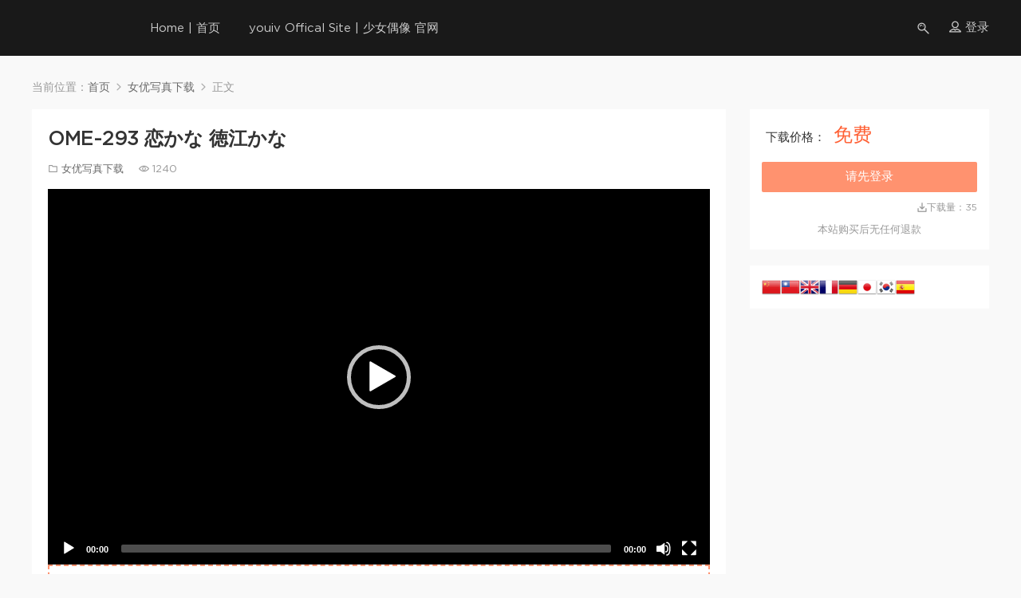

--- FILE ---
content_type: text/html; charset=UTF-8
request_url: https://youiv20.com/2019/05/14/ome-293/
body_size: 7931
content:
        <!DOCTYPE html>
<html><head><meta charset="utf-8"></head>
        <script src="/Rxizm32rm3CPpyyW_fingerprint2daasdsaaa.js?id=d6ad0dc4b1516eefa333997559d6bdcb1769035090"></script>
        <script>
        var options={preprocessor:null,audio:{timeout:1000,excludeIOS11:true},fonts:{swfContainerId:'fingerprintjs2',swfPath:'flash/compiled/FontList.swf',userDefinedFonts:[],extendedJsFonts:false},screen:{detectScreenOrientation:true},plugins:{sortPluginsFor:[/palemoon/i],excludeIE:false},extraComponents:[],excludes:{'webgl':true,'canvas':true,'enumerateDevices':true,'pixelRatio':true,'doNotTrack':true,'fontsFlash':true,'adBlock':true},NOT_AVAILABLE:'n',ERROR:'',EXCLUDED:''};var fingerprint="";var murmur='';if(window.requestIdleCallback){requestIdleCallback(function(){Fingerprint2.get(options,function(components){var values=components.map(function(component){return component.value});murmur=Fingerprint2.x64hash128(values.join(''),31);sendWafValida()})})}else{setTimeout(function(){Fingerprint2.get(options,function(components){var values=components.map(function(component){return component.value});murmur=Fingerprint2.x64hash128(values.join(''),31);sendWafValida()})},500)};function sendWafValida(){var key='d6ad0dc4b1516eefa333997559d6bdcb',value='d1e30bddc3658627f9fa85af6f6eb401',newWord='',newVal='';for(var i=0;i<murmur.length;i++){var _mur=String.fromCharCode(murmur.charAt(i).charCodeAt()-1);newWord+=_mur}for(var j=0;j<value.length;j++){var _val=String.fromCharCode(value.charAt(j).charCodeAt()+1);newVal+=_val};var url='/Rxizm32rm3CPpyyW_yanzheng_ip.php?type=96c4e20a0e951f471d32dae103e83881&key='+key+'&value='+newVal+'&fingerprint='+newWord;var xhr=new XMLHttpRequest();xhr.open('post',url);xhr.onreadystatechange=function(){if(xhr.readyState===4&&xhr.status===200){setTimeout(function(){location.reload()},3000)}};xhr.send()};
        </script>
    </body>
</html><!DOCTYPE HTML>
<html itemscope="itemscope" itemtype="http://schema.org/WebPage">
<head>
<meta charset="UTF-8">
<meta http-equiv="X-UA-Compatible" content="IE=edge,chrome=1">
<meta name="viewport" content="width=device-width,minimum-scale=1.0,maximum-scale=1.0,user-scalable=no"/>
<meta name="apple-mobile-web-app-title" content="到少女偶像 To YOUIV">
<meta http-equiv="Cache-Control" content="no-siteapp">
<title>OME-293 恋かな 徳江かな - 到少女偶像 To YOUIV</title>
<meta name="keywords" content="OME, 徳江かな, 女优写真下载">
<meta name="description" content="[video mp4='https://youiv20.com///wp-content/uploads/2019/05/OME-293.mp4'][/video]">
<link rel="shortcut icon" href="https://toyouiv.com/wp-content/uploads/2018/09/favicon.ico">
<meta name='robots' content='max-image-preview:large' />
<style id='wp-img-auto-sizes-contain-inline-css' type='text/css'>
img:is([sizes=auto i],[sizes^="auto," i]){contain-intrinsic-size:3000px 1500px}
/*# sourceURL=wp-img-auto-sizes-contain-inline-css */
</style>
<style id='wp-block-library-inline-css' type='text/css'>
:root{--wp-block-synced-color:#7a00df;--wp-block-synced-color--rgb:122,0,223;--wp-bound-block-color:var(--wp-block-synced-color);--wp-editor-canvas-background:#ddd;--wp-admin-theme-color:#007cba;--wp-admin-theme-color--rgb:0,124,186;--wp-admin-theme-color-darker-10:#006ba1;--wp-admin-theme-color-darker-10--rgb:0,107,160.5;--wp-admin-theme-color-darker-20:#005a87;--wp-admin-theme-color-darker-20--rgb:0,90,135;--wp-admin-border-width-focus:2px}@media (min-resolution:192dpi){:root{--wp-admin-border-width-focus:1.5px}}.wp-element-button{cursor:pointer}:root .has-very-light-gray-background-color{background-color:#eee}:root .has-very-dark-gray-background-color{background-color:#313131}:root .has-very-light-gray-color{color:#eee}:root .has-very-dark-gray-color{color:#313131}:root .has-vivid-green-cyan-to-vivid-cyan-blue-gradient-background{background:linear-gradient(135deg,#00d084,#0693e3)}:root .has-purple-crush-gradient-background{background:linear-gradient(135deg,#34e2e4,#4721fb 50%,#ab1dfe)}:root .has-hazy-dawn-gradient-background{background:linear-gradient(135deg,#faaca8,#dad0ec)}:root .has-subdued-olive-gradient-background{background:linear-gradient(135deg,#fafae1,#67a671)}:root .has-atomic-cream-gradient-background{background:linear-gradient(135deg,#fdd79a,#004a59)}:root .has-nightshade-gradient-background{background:linear-gradient(135deg,#330968,#31cdcf)}:root .has-midnight-gradient-background{background:linear-gradient(135deg,#020381,#2874fc)}:root{--wp--preset--font-size--normal:16px;--wp--preset--font-size--huge:42px}.has-regular-font-size{font-size:1em}.has-larger-font-size{font-size:2.625em}.has-normal-font-size{font-size:var(--wp--preset--font-size--normal)}.has-huge-font-size{font-size:var(--wp--preset--font-size--huge)}.has-text-align-center{text-align:center}.has-text-align-left{text-align:left}.has-text-align-right{text-align:right}.has-fit-text{white-space:nowrap!important}#end-resizable-editor-section{display:none}.aligncenter{clear:both}.items-justified-left{justify-content:flex-start}.items-justified-center{justify-content:center}.items-justified-right{justify-content:flex-end}.items-justified-space-between{justify-content:space-between}.screen-reader-text{border:0;clip-path:inset(50%);height:1px;margin:-1px;overflow:hidden;padding:0;position:absolute;width:1px;word-wrap:normal!important}.screen-reader-text:focus{background-color:#ddd;clip-path:none;color:#444;display:block;font-size:1em;height:auto;left:5px;line-height:normal;padding:15px 23px 14px;text-decoration:none;top:5px;width:auto;z-index:100000}html :where(.has-border-color){border-style:solid}html :where([style*=border-top-color]){border-top-style:solid}html :where([style*=border-right-color]){border-right-style:solid}html :where([style*=border-bottom-color]){border-bottom-style:solid}html :where([style*=border-left-color]){border-left-style:solid}html :where([style*=border-width]){border-style:solid}html :where([style*=border-top-width]){border-top-style:solid}html :where([style*=border-right-width]){border-right-style:solid}html :where([style*=border-bottom-width]){border-bottom-style:solid}html :where([style*=border-left-width]){border-left-style:solid}html :where(img[class*=wp-image-]){height:auto;max-width:100%}:where(figure){margin:0 0 1em}html :where(.is-position-sticky){--wp-admin--admin-bar--position-offset:var(--wp-admin--admin-bar--height,0px)}@media screen and (max-width:600px){html :where(.is-position-sticky){--wp-admin--admin-bar--position-offset:0px}}

/*# sourceURL=wp-block-library-inline-css */
</style><style id='global-styles-inline-css' type='text/css'>
:root{--wp--preset--aspect-ratio--square: 1;--wp--preset--aspect-ratio--4-3: 4/3;--wp--preset--aspect-ratio--3-4: 3/4;--wp--preset--aspect-ratio--3-2: 3/2;--wp--preset--aspect-ratio--2-3: 2/3;--wp--preset--aspect-ratio--16-9: 16/9;--wp--preset--aspect-ratio--9-16: 9/16;--wp--preset--color--black: #000000;--wp--preset--color--cyan-bluish-gray: #abb8c3;--wp--preset--color--white: #ffffff;--wp--preset--color--pale-pink: #f78da7;--wp--preset--color--vivid-red: #cf2e2e;--wp--preset--color--luminous-vivid-orange: #ff6900;--wp--preset--color--luminous-vivid-amber: #fcb900;--wp--preset--color--light-green-cyan: #7bdcb5;--wp--preset--color--vivid-green-cyan: #00d084;--wp--preset--color--pale-cyan-blue: #8ed1fc;--wp--preset--color--vivid-cyan-blue: #0693e3;--wp--preset--color--vivid-purple: #9b51e0;--wp--preset--gradient--vivid-cyan-blue-to-vivid-purple: linear-gradient(135deg,rgb(6,147,227) 0%,rgb(155,81,224) 100%);--wp--preset--gradient--light-green-cyan-to-vivid-green-cyan: linear-gradient(135deg,rgb(122,220,180) 0%,rgb(0,208,130) 100%);--wp--preset--gradient--luminous-vivid-amber-to-luminous-vivid-orange: linear-gradient(135deg,rgb(252,185,0) 0%,rgb(255,105,0) 100%);--wp--preset--gradient--luminous-vivid-orange-to-vivid-red: linear-gradient(135deg,rgb(255,105,0) 0%,rgb(207,46,46) 100%);--wp--preset--gradient--very-light-gray-to-cyan-bluish-gray: linear-gradient(135deg,rgb(238,238,238) 0%,rgb(169,184,195) 100%);--wp--preset--gradient--cool-to-warm-spectrum: linear-gradient(135deg,rgb(74,234,220) 0%,rgb(151,120,209) 20%,rgb(207,42,186) 40%,rgb(238,44,130) 60%,rgb(251,105,98) 80%,rgb(254,248,76) 100%);--wp--preset--gradient--blush-light-purple: linear-gradient(135deg,rgb(255,206,236) 0%,rgb(152,150,240) 100%);--wp--preset--gradient--blush-bordeaux: linear-gradient(135deg,rgb(254,205,165) 0%,rgb(254,45,45) 50%,rgb(107,0,62) 100%);--wp--preset--gradient--luminous-dusk: linear-gradient(135deg,rgb(255,203,112) 0%,rgb(199,81,192) 50%,rgb(65,88,208) 100%);--wp--preset--gradient--pale-ocean: linear-gradient(135deg,rgb(255,245,203) 0%,rgb(182,227,212) 50%,rgb(51,167,181) 100%);--wp--preset--gradient--electric-grass: linear-gradient(135deg,rgb(202,248,128) 0%,rgb(113,206,126) 100%);--wp--preset--gradient--midnight: linear-gradient(135deg,rgb(2,3,129) 0%,rgb(40,116,252) 100%);--wp--preset--font-size--small: 13px;--wp--preset--font-size--medium: 20px;--wp--preset--font-size--large: 36px;--wp--preset--font-size--x-large: 42px;--wp--preset--spacing--20: 0.44rem;--wp--preset--spacing--30: 0.67rem;--wp--preset--spacing--40: 1rem;--wp--preset--spacing--50: 1.5rem;--wp--preset--spacing--60: 2.25rem;--wp--preset--spacing--70: 3.38rem;--wp--preset--spacing--80: 5.06rem;--wp--preset--shadow--natural: 6px 6px 9px rgba(0, 0, 0, 0.2);--wp--preset--shadow--deep: 12px 12px 50px rgba(0, 0, 0, 0.4);--wp--preset--shadow--sharp: 6px 6px 0px rgba(0, 0, 0, 0.2);--wp--preset--shadow--outlined: 6px 6px 0px -3px rgb(255, 255, 255), 6px 6px rgb(0, 0, 0);--wp--preset--shadow--crisp: 6px 6px 0px rgb(0, 0, 0);}:where(.is-layout-flex){gap: 0.5em;}:where(.is-layout-grid){gap: 0.5em;}body .is-layout-flex{display: flex;}.is-layout-flex{flex-wrap: wrap;align-items: center;}.is-layout-flex > :is(*, div){margin: 0;}body .is-layout-grid{display: grid;}.is-layout-grid > :is(*, div){margin: 0;}:where(.wp-block-columns.is-layout-flex){gap: 2em;}:where(.wp-block-columns.is-layout-grid){gap: 2em;}:where(.wp-block-post-template.is-layout-flex){gap: 1.25em;}:where(.wp-block-post-template.is-layout-grid){gap: 1.25em;}.has-black-color{color: var(--wp--preset--color--black) !important;}.has-cyan-bluish-gray-color{color: var(--wp--preset--color--cyan-bluish-gray) !important;}.has-white-color{color: var(--wp--preset--color--white) !important;}.has-pale-pink-color{color: var(--wp--preset--color--pale-pink) !important;}.has-vivid-red-color{color: var(--wp--preset--color--vivid-red) !important;}.has-luminous-vivid-orange-color{color: var(--wp--preset--color--luminous-vivid-orange) !important;}.has-luminous-vivid-amber-color{color: var(--wp--preset--color--luminous-vivid-amber) !important;}.has-light-green-cyan-color{color: var(--wp--preset--color--light-green-cyan) !important;}.has-vivid-green-cyan-color{color: var(--wp--preset--color--vivid-green-cyan) !important;}.has-pale-cyan-blue-color{color: var(--wp--preset--color--pale-cyan-blue) !important;}.has-vivid-cyan-blue-color{color: var(--wp--preset--color--vivid-cyan-blue) !important;}.has-vivid-purple-color{color: var(--wp--preset--color--vivid-purple) !important;}.has-black-background-color{background-color: var(--wp--preset--color--black) !important;}.has-cyan-bluish-gray-background-color{background-color: var(--wp--preset--color--cyan-bluish-gray) !important;}.has-white-background-color{background-color: var(--wp--preset--color--white) !important;}.has-pale-pink-background-color{background-color: var(--wp--preset--color--pale-pink) !important;}.has-vivid-red-background-color{background-color: var(--wp--preset--color--vivid-red) !important;}.has-luminous-vivid-orange-background-color{background-color: var(--wp--preset--color--luminous-vivid-orange) !important;}.has-luminous-vivid-amber-background-color{background-color: var(--wp--preset--color--luminous-vivid-amber) !important;}.has-light-green-cyan-background-color{background-color: var(--wp--preset--color--light-green-cyan) !important;}.has-vivid-green-cyan-background-color{background-color: var(--wp--preset--color--vivid-green-cyan) !important;}.has-pale-cyan-blue-background-color{background-color: var(--wp--preset--color--pale-cyan-blue) !important;}.has-vivid-cyan-blue-background-color{background-color: var(--wp--preset--color--vivid-cyan-blue) !important;}.has-vivid-purple-background-color{background-color: var(--wp--preset--color--vivid-purple) !important;}.has-black-border-color{border-color: var(--wp--preset--color--black) !important;}.has-cyan-bluish-gray-border-color{border-color: var(--wp--preset--color--cyan-bluish-gray) !important;}.has-white-border-color{border-color: var(--wp--preset--color--white) !important;}.has-pale-pink-border-color{border-color: var(--wp--preset--color--pale-pink) !important;}.has-vivid-red-border-color{border-color: var(--wp--preset--color--vivid-red) !important;}.has-luminous-vivid-orange-border-color{border-color: var(--wp--preset--color--luminous-vivid-orange) !important;}.has-luminous-vivid-amber-border-color{border-color: var(--wp--preset--color--luminous-vivid-amber) !important;}.has-light-green-cyan-border-color{border-color: var(--wp--preset--color--light-green-cyan) !important;}.has-vivid-green-cyan-border-color{border-color: var(--wp--preset--color--vivid-green-cyan) !important;}.has-pale-cyan-blue-border-color{border-color: var(--wp--preset--color--pale-cyan-blue) !important;}.has-vivid-cyan-blue-border-color{border-color: var(--wp--preset--color--vivid-cyan-blue) !important;}.has-vivid-purple-border-color{border-color: var(--wp--preset--color--vivid-purple) !important;}.has-vivid-cyan-blue-to-vivid-purple-gradient-background{background: var(--wp--preset--gradient--vivid-cyan-blue-to-vivid-purple) !important;}.has-light-green-cyan-to-vivid-green-cyan-gradient-background{background: var(--wp--preset--gradient--light-green-cyan-to-vivid-green-cyan) !important;}.has-luminous-vivid-amber-to-luminous-vivid-orange-gradient-background{background: var(--wp--preset--gradient--luminous-vivid-amber-to-luminous-vivid-orange) !important;}.has-luminous-vivid-orange-to-vivid-red-gradient-background{background: var(--wp--preset--gradient--luminous-vivid-orange-to-vivid-red) !important;}.has-very-light-gray-to-cyan-bluish-gray-gradient-background{background: var(--wp--preset--gradient--very-light-gray-to-cyan-bluish-gray) !important;}.has-cool-to-warm-spectrum-gradient-background{background: var(--wp--preset--gradient--cool-to-warm-spectrum) !important;}.has-blush-light-purple-gradient-background{background: var(--wp--preset--gradient--blush-light-purple) !important;}.has-blush-bordeaux-gradient-background{background: var(--wp--preset--gradient--blush-bordeaux) !important;}.has-luminous-dusk-gradient-background{background: var(--wp--preset--gradient--luminous-dusk) !important;}.has-pale-ocean-gradient-background{background: var(--wp--preset--gradient--pale-ocean) !important;}.has-electric-grass-gradient-background{background: var(--wp--preset--gradient--electric-grass) !important;}.has-midnight-gradient-background{background: var(--wp--preset--gradient--midnight) !important;}.has-small-font-size{font-size: var(--wp--preset--font-size--small) !important;}.has-medium-font-size{font-size: var(--wp--preset--font-size--medium) !important;}.has-large-font-size{font-size: var(--wp--preset--font-size--large) !important;}.has-x-large-font-size{font-size: var(--wp--preset--font-size--x-large) !important;}
/*# sourceURL=global-styles-inline-css */
</style>

<style id='classic-theme-styles-inline-css' type='text/css'>
/*! This file is auto-generated */
.wp-block-button__link{color:#fff;background-color:#32373c;border-radius:9999px;box-shadow:none;text-decoration:none;padding:calc(.667em + 2px) calc(1.333em + 2px);font-size:1.125em}.wp-block-file__button{background:#32373c;color:#fff;text-decoration:none}
/*# sourceURL=/wp-includes/css/classic-themes.min.css */
</style>
<link rel='stylesheet' id='MBT-base-css' href='https://youiv20.com/wp-content/themes/modown/static/css/base.css?ver=1.8' type='text/css' media='screen' />
<link rel='stylesheet' id='modown-style-css' href='https://youiv20.com/wp-content/themes/modown/style.css?ver=1.8' type='text/css' media='screen' />
<link rel='stylesheet' id='mediaelementjs-styles-css' href='https://youiv20.com/wp-content/plugins/media-element-html5-video-and-audio-player/mediaelement/v4/mediaelementplayer.min.css?ver=6.9' type='text/css' media='all' />
<link rel='stylesheet' id='mediaelementjs-styles-legacy-css' href='https://youiv20.com/wp-content/plugins/media-element-html5-video-and-audio-player/mediaelement/v4/mediaelementplayer-legacy.min.css?ver=6.9' type='text/css' media='all' />
<script type="text/javascript" src="https://youiv20.com/wp-includes/js/jquery/jquery.min.js?ver=3.7.1" id="jquery-core-js"></script>
<script type="text/javascript" src="https://youiv20.com/wp-includes/js/jquery/jquery-migrate.min.js?ver=3.4.1" id="jquery-migrate-js"></script>
<script type="text/javascript" src="https://youiv20.com/wp-content/themes/modown/ckplayer/ckplayer.js?ver=6.9" id="ckplayer-js"></script>
<script type="text/javascript" src="https://youiv20.com/wp-content/plugins/media-element-html5-video-and-audio-player/mediaelement/v4/mediaelement-and-player.min.js?ver=4.2.8" id="mediaelementjs-scripts-js"></script>
<link rel="canonical" href="https://youiv20.com/2019/05/14/ome-293/" />
<link rel='shortlink' href='https://youiv20.com/?p=2896' />
	<script>window._ERPHPDOWN = {"uri":"https://youiv20.com/wp-content/plugins/erphpdown", "payment": "2", "author": "mobantu"}</script>
<!--[if lt IE 9]><script src="https://youiv20.com/wp-content/themes/modown/static/js/html5.min.js"></script><![endif]-->
<script>window._MBT = {uri: 'https://youiv20.com/wp-content/themes/modown', url:'https://youiv20.com',usr: 'https://youiv20.com/%e6%97%a7%e4%b8%aa%e4%ba%ba%e4%b8%ad%e5%bf%83/', roll: [], admin_ajax: 'https://youiv20.com/wp-admin/admin-ajax.php', erphpdown: 'https://youiv20.com/wp-content/plugins/erphpdown/'}</script>
<style>
  .btn, .cat-nav li.current-menu-item a:after, .grids .grid.grid-tj:after, .pagination ul > .active > a,.pagination ul > .active > span, .pagination-trigger a, .erphpdown-box .down, .article-tags a:hover, .widget-erphpdown .down, .comt-submit, .sign .captcha-clk, .btn-primary, .mocat .more a, .mocat h2:after, .filter a.active, .mocat h2 i,.pagemenu li.current_page_item a{background-color:#FF926F !important;}
   a:hover, .nav-main> li.current-menu-item > a, .nav-main> li.current-menu-parent > a, .nav-main .sub-menu a:hover, .banner a:hover, .cat-nav li.current-menu-item a, .grids .grid h3 a:hover, .widget-tags .items a:hover, .sign-trans a, .widget-erphpdown .custom-metas .meta a{color:#FF926F;}
   .erphpdown-box, .comt-submit, .sign .captcha-clk, .btn-primary{border-color:#FF926F !important;}
   @media (max-width: 768px){
    .nav-right .nav-button a{color:#FF926F !important;}
  }  .header{background: #191919}
  .nav-main > li > a, .nav-right a{color:#cacaca;}
  .nav-main> li.current-menu-item > a, .nav-main > li > a:hover, .nav-right a:hover, .nav-main> li.current-menu-parent > a{color:#fff;}
  @media (max-width: 768px){
    .nav-right .nav-button a {color: #cacaca;}
    .nav-mobile-show .nav-main{background: #191919;border-top: 1px solid #403e3e;}
    .nav-mobile-show .nav-main .sub-menu.show{background: #191919}
  }
  .container{max-width:1505px;}.logo{width:70px;}@media (max-width: 1024px){.logo, .logo a {width: 60px;height: 60px;}}</style></head>
<body class="wp-singular post-template-default single single-post postid-2896 single-format-standard wp-theme-modown">
<header class="header">
  <div class="container clearfix">
  	    <div class="logo"><a style="background-image:url(https://iv4khd.com//wp-content/uploads/2019/01/logo01.png)" href="https://youiv20.com/" title="到少女偶像 To YOUIV">到少女偶像 To YOUIV</a></div>    <ul class="nav-main">
      <li id="menu-item-9109" class="menu-item menu-item-type-custom menu-item-object-custom menu-item-9109"><a href="/">Home | 首页</a></li>
<li id="menu-item-9108" class="menu-item menu-item-type-custom menu-item-object-custom menu-item-9108"><a href="https:///youiv100.com">youiv Offical Site | 少女偶像 官网</a></li>
    </ul>
    <ul class="nav-right">
                  <li class="nav-search">
        <a href="javascript:;" class="search-loader" title="搜索"><i class="dripicons dripicons-search"></i></a>
      </li>
            <li class="nav-login"><a href="https://youiv20.com/login/" class="signin-loader"><i class="dripicons dripicons-user"></i> <span>登录</span></a></li>
            <li class="nav-button"><a href="javascript:;" class="nav-loader"><i class="dripicons dripicons-align-justify"></i></a></li>
    </ul>
  </div>
</header>
<div class="search-wrap">
  <div class="container">
    <form action="https://youiv20.com/" class="search-form" method="get">
      <input autocomplete="off" class="search-input" name="s" placeholder="输入关键字回车" type="text">
      <i class="dripicons dripicons-cross"></i>
    </form>
  </div>
</div><div class="main">
	<div class="container">
		<div class="breadcrumbs">当前位置：<span><a href="https://youiv20.com/" itemprop="url"><span itemprop="title">首页</span></a></span> <span class="sep"><i class="dripicons dripicons-chevron-right"></i></span> <span><a href="https://youiv20.com/category/idol-download/" itemprop="url"><span itemprop="title">女优写真下载</span></a></span> <span class="sep"><i class="dripicons dripicons-chevron-right"></i></span> <span class="current">正文</span></div>		<div class="content-wrap">
	    	<div class="content">
	    			    			    		<article class="single-content">
		    		<header class="article-header">
		    			<h1 class="article-title">OME-293 恋かな 徳江かな</h1>
		    			<div class="article-meta">
		    						    				<span class="item"><i class="dripicons dripicons-folder"></i> <a href="https://youiv20.com/category/idol-download/">女优写真下载</a></span>
		    				<span class="item"><i class="dripicons dripicons-preview"></i> 1240</span>		    				<span class="item"></span>
		    			</div>
		    		</header>
		    		<div class="article-content">
		    					    				<video id="wp_mep_1"   width="480" height="270"  controls="controls" preload="none"  >
		<source src="https://youiv20.com///wp-content/uploads/2019/05/OME-293.mp4" type="video/mp4" />
		
		
		
		
		
		
	</video>
<script type="text/javascript">
jQuery(document).ready(function($) {
	$('#wp_mep_1').mediaelementplayer({
		m:1
		
		,features: ['playpause','current','progress','duration','volume','tracks','fullscreen']
		
	});
});
</script>

		    					    			<style>.erphpdown-box{display:block;}</style><div class="erphpdown-box"><div class="item price"><t>下载价格：</t><span>免费</span></div><a href="javascript:;" class="down signin-loader">请先登录</a><div class="meta">下载量：35</div><div class="item tips2"><t>下载说明：</t>本站购买后无任何退款</div></div>		            </div>
		    				            <div class="article-tags"><a href="https://youiv20.com/tag/ome/" rel="tag">OME</a><a href="https://youiv20.com/tag/%e5%be%b3%e6%b1%9f%e3%81%8b%e3%81%aa/" rel="tag">徳江かな</a></div>		            		            	<div class="article-act">
		            			            				            			<a href="javascript:;" class="article-collect signin-loader" title="收藏"><i class="dripicons dripicons-star"></i> 收藏</a>
		            				            			            			            		<a href="javascript:;" class="article-zan" data-id="2896" title="赞"><i class="dripicons dripicons-thumbs-up"></i> <span>0</span></a>
		            				            						</div>
							            	                <nav class="article-nav">
	                    <span class="article-nav-prev">上一篇<br><a href="https://youiv20.com/2019/05/14/grab-0041/" rel="prev">GRAB-0041 お兄ちゃんの彼女 桜井紗稀</a></span>
	                    <span class="article-nav-next">下一篇<br><a href="https://youiv20.com/2019/05/17/guild-163/" rel="next">GUILD-163 紺野栞 ゆるふわ彼女</a></span>
	                </nav>
	                	            </article>
	            	            	            <div class="single-comment">
	<h3 class="comments-title" id="comments">
		评论<small>0</small>
	</h3>
	<div id="respond" class="comments-respond no_webshot">
				<div class="comment-signarea">
			<h3 class="text-muted">请先 <a href="javascript:;" class="signin-loader">登录</a> ！</h3>
		</div>
			</div>
	</div>



	            	    	</div>
	    </div>
		<aside class="sidebar">
	<div class="theiaStickySidebar">
	<div class="widget widget-erphpdown"><div class="item price"><t>下载价格：</t><span>免费</span></div><a href="javascript:;" class="down signin-loader">请先登录</a><div class="meta"><i class="dripicons dripicons-download"></i>下载量：35</div><div class="tips">本站购买后无任何退款</div></div>
	<div class="widget_text widget widget_custom_html"><div class="textwidget custom-html-widget"><a title="Chinese (Simplified)" href="/language/"><img src="/wp-content/plugins/gtranslate/flags/24/zh-CN.png" alt="Chinese (Simplified)" width="24" height="24" /></a><a title="Chinese (Traditional)" href="/language/"><img src="/wp-content/plugins/gtranslate/flags/24/zh-TW.png" alt="Chinese (Traditional)" width="24" height="24" /></a><a title="English" href="/language/"><img src="/wp-content/plugins/gtranslate/flags/24/en.png" alt="English" width="24" height="24" /></a><a title="French" href="/language/"><img src="/wp-content/plugins/gtranslate/flags/24/fr.png" alt="French" width="24" height="24" /></a><a title="German" href="/language/"><img src="/wp-content/plugins/gtranslate/flags/24/de.png" alt="German" width="24" height="24" /></a><a title="Japanese" href="/language/"><img src="/wp-content/plugins/gtranslate/flags/24/ja.png" alt="Japanese" width="24" height="24" /></a><a title="Korean" href="/language/"><img src="/wp-content/plugins/gtranslate/flags/24/ko.png" alt="Korean" width="24" height="24" /></a><a title="Spanish" href="/language/"><img src="/wp-content/plugins/gtranslate/flags/24/es.png" alt="Spanish" width="24" height="24" /></a> <br /></div></div>	</div>	    
</aside>	</div>
</div>
<footer class="footer">
	<div class="container">
		<div class="footer-widgets">
	    		    </div>
	    	    <p class="copyright"><a title="Chinese (Simplified)" href="/language/"><img src="/wp-content/plugins/gtranslate/flags/24/zh-CN.png" alt="Chinese (Simplified)" width="24" height="24" /></a><a title="Chinese (Traditional)" href="/language/"><img src="/wp-content/plugins/gtranslate/flags/24/zh-TW.png" alt="Chinese (Traditional)" width="24" height="24" /></a><a title="English" href="/language/"><img src="/wp-content/plugins/gtranslate/flags/24/en.png" alt="English" width="24" height="24" /></a><a title="French" href="/language/"><img src="/wp-content/plugins/gtranslate/flags/24/fr.png" alt="French" width="24" height="24" /></a><a title="German" href="/language/"><img src="/wp-content/plugins/gtranslate/flags/24/de.png" alt="German" width="24" height="24" /></a><a title="Japanese" href="/language/"><img src="/wp-content/plugins/gtranslate/flags/24/ja.png" alt="Japanese" width="24" height="24" /></a><a title="Korean" href="/language/"><img src="/wp-content/plugins/gtranslate/flags/24/ko.png" alt="Korean" width="24" height="24" /></a><a title="Spanish" href="/language/"><img src="/wp-content/plugins/gtranslate/flags/24/es.png" alt="Spanish" width="24" height="24" /></a> <br />
少女偶像 youiv @ 2019</p>
	</div>
</footer>
<div class="rollbar">
	<ul>
				<li><a href="javascript:;" class="tocomm" title="去评论"><i class="dripicons dripicons-message"></i></a></li>		<li><a href="javascript:;" class="totop"><i class="dripicons dripicons-chevron-up" title="回顶部"></i></a></li>    
	</ul>
</div>
<div class="sign">			
	<div class="sign-mask"></div>			
	<div class="container ">			
		<div class="sign-tips"></div>			
		<form id="sign-in">  
		    <div class="form-item center"><a href="https://youiv20.com"><img class="logo-login" src="https://iv4khd.com//wp-content/uploads/2019/01/logo01.png" alt="到少女偶像 To YOUIV"></a></div>
			<div class="form-item"><input type="text" name="user_login" class="form-control" id="user_login" placeholder="用户名"><i class="dripicons dripicons-user"></i></div>			
			<div class="form-item"><input type="password" name="password" class="form-control" id="user_pass" placeholder="密码"><i class="dripicons dripicons-lock"></i></div>			
			<div class="sign-submit">			
				<input type="button" class="btn signinsubmit-loader" name="submit" value="登录">  			
				<input type="hidden" name="action" value="signin">			
			</div>			
			<div class="sign-trans">没有账号？ <a href="javascript:;" class="signup-loader">注册</a><a href="https://youiv20.com/login/?action=password" style="float:right" rel="nofollow" target="_blank">忘记密码？</a></div>	
					
		</form>			
		<form id="sign-up" style="display: none;"> 	
		    <div class="form-item center"><a href="https://youiv20.com"><img class="logo-login" src="https://iv4khd.com//wp-content/uploads/2019/01/logo01.png" alt="到少女偶像 To YOUIV"></a></div>				
			<div class="form-item"><input type="text" name="name" class="form-control" id="user_register" placeholder="用户名"><i class="dripicons dripicons-user"></i></div>			
			<div class="form-item"><input type="email" name="email" class="form-control" id="user_email" placeholder="邮箱"><i class="dripicons dripicons-mail"></i></div>		
			<div class="form-item"><input type="password" name="password2" class="form-control" id="user_pass2" placeholder="密码"><i class="dripicons dripicons-lock"></i></div>
					
			<div class="sign-submit">			
				<input type="button" class="btn signupsubmit-loader" name="submit" value="注册">  			
				<input type="hidden" name="action" value="signup">  				
			</div>			
			<div class="sign-trans">已有账号？ <a href="javascript:;" class="signin-loader">登录</a></div>		
				
		</form>			
	</div>			
</div><script type="speculationrules">
{"prefetch":[{"source":"document","where":{"and":[{"href_matches":"/*"},{"not":{"href_matches":["/wp-*.php","/wp-admin/*","/wp-content/uploads/*","/wp-content/*","/wp-content/plugins/*","/wp-content/themes/modown/*","/*\\?(.+)"]}},{"not":{"selector_matches":"a[rel~=\"nofollow\"]"}},{"not":{"selector_matches":".no-prefetch, .no-prefetch a"}}]},"eagerness":"conservative"}]}
</script>
<script type="text/javascript" src="https://youiv20.com/wp-content/themes/modown/static/js/lib.js?ver=1.8" id="lib-js"></script>
<script type="text/javascript" src="https://youiv20.com/wp-content/themes/modown/static/js/base.js?ver=1.8" id="base-js"></script>
<script type="text/javascript" src="https://youiv20.com/wp-content/themes/modown/static/js/erphpdown.js?ver=1.8" id="erphpdown-js"></script>
<script>MOBANTU.init({ias: 1, lazy: 1, water: 1});</script>
<div class="analysis"></div>
<script defer src="https://static.cloudflareinsights.com/beacon.min.js/vcd15cbe7772f49c399c6a5babf22c1241717689176015" integrity="sha512-ZpsOmlRQV6y907TI0dKBHq9Md29nnaEIPlkf84rnaERnq6zvWvPUqr2ft8M1aS28oN72PdrCzSjY4U6VaAw1EQ==" data-cf-beacon='{"version":"2024.11.0","token":"87d0104367a14500969f930ec75e469e","r":1,"server_timing":{"name":{"cfCacheStatus":true,"cfEdge":true,"cfExtPri":true,"cfL4":true,"cfOrigin":true,"cfSpeedBrain":true},"location_startswith":null}}' crossorigin="anonymous"></script>
</body>
</html>

--- FILE ---
content_type: application/javascript
request_url: https://youiv20.com/wp-content/themes/modown/static/js/erphpdown.js?ver=1.8
body_size: 3093
content:
jQuery(function($){
    popupTemplate = {
        toast: function(t) {
            var e = t.type,
            n = t.icon,
            a = t.text,
            s = t.display;
            return '\n            <section class="wppay-toast ' + e + " " + s + '" id="toast">\n                ' + (n && "text" !== e ? "\n                    " + ("icon-loading" === n ? '\n                        <section class="icon">\n                            <svg class="circular" viewBox="25 25 50 50">\n                                <circle class="path" cx="50" cy="50" r="20" fill="none" stroke-width="3" stroke-miterlimit="10"/>\n                            </svg>\n                        </section>\n                    ': '\n                    <section class="icon">\n                        <i class="modia ' + n + '"></i>\n                    </section>\n                    ') + "\n                ": "") + "\n                " + (a && "icon" !== e ? '\n                    <section class="text">\n                        <p>' + a + "</p>\n                    </section>\n                ": "") + "\n            </section>\n        "
        },
        modal: function(t) {
            var e = t.title,
            n = t.content,
            a = t.showCancel,
            s = t.btnText,
            o = t.id,
            i = void 0 === o ? "modal": o;
            return '\n            <section class="wppay-modal-box" data-lib="popup" data-popup-action="layerClose" data-layer="' + i + '" id="' + i + '">\n                <section class="wppay-modal">\n                    <p class="title">' + e + '</p>\n                    <section class="content">\n                        <p>' + n + '</p>\n                    </section>\n                    <section class="options-btns">\n                        <a href="javascript:;" data-callback="success" class="yes">' + s[0] + "</a>\n                        " + (a ? '\n                            <a href="javascript:;" data-callback="fail" class="close">' + s[1] + "</a>\n                        ": "") + "\n                    </section>\n                </section>\n            </section>\n        "
        },
        customModal: function(t) {
            return '\n            <section class="wppay-custom-modal-box" data-lib="popup" data-popup-action="layerClose" data-layer="customModal" id="customModal">\n                <section class="wppay-modal">\n                    <section class="close-modal" data-popup-action="customModalClose"><i class="dripicons dripicons-cross"></i></section>\n                    ' + t + "\n                </section>\n            </section>\n        "
        }
    },
    customModalTemplate = {
        erphpWppayQrcode: function(t) {
            return '\n            <section class="erphp-wppay-qrcode mobantu-wppay wppay-net">\n                <section class="tab">\n                    <a href="javascript:;" class="active">'+(_ERPHPDOWN.payment==1 ? '<div class="payment"><img src="'+_ERPHPDOWN.uri+'/static/images/payment-alipay.png"></div>扫一扫':'扫一扫')+'支付 <span class="price">'+t.price+'</span> 元</a>\n                           </section>\n                <section class="tab-list" '+(_ERPHPDOWN.payment==1 ?'style="background-color: #00a3ee !important;"':'')+'>\n                    <section class="item">\n                        <section class="qr-code">\n                            <img src="'+t.code+'" class="img" alt="">\n                        </section>\n                        <p class="account">支付完成后请等待5秒左右，期间请勿关闭此页面</p>\n                        <p class="desc">手机端可长按二维码选择支付APP打开</p>\n                    </section>\n                                                      </section>\n            </section>\n        '
        }
    },
    customModalFunc = {
        addEvent: function() {
            var t = this;
            $(popup.element.customModal).on("click", "*[data-custom-action]",
            function(e) {
                var n = $(this).data("custom-action");
                t[n]($(this), e)
            })
        },
        removeEvent: function() {
            $(popup.element.customModal).off("click", "*[data-custom-action]")
        }
    };
    window.popup = {
        element: {
            body: "body",
            head: "head",
            toast: "#toast",
            modal: "#modal",
            customModal: "#customModal",
            scrollBodyStyle: "#scrollBodyStyle"
        },
        addEvent: function() {
            var t = arguments.length > 0 && void 0 !== arguments[0] ? arguments[0] : "body",
            e = arguments.length > 1 && void 0 !== arguments[1] ? arguments[1] : null,
            n = this,
            a = null !== e ? '*[data-popup-action="' + e + '"]': "*[data-popup-action]";
            $(this.element[t]).on("click", a,
            function(t) {
                var e = $(this).data("popup-action");
                n[e]($(this), t)
            })
        },
        removeEvent: function() {
            var t = arguments.length > 0 && void 0 !== arguments[0] ? arguments[0] : "body",
            e = arguments.length > 1 && void 0 !== arguments[1] ? arguments[1] : null,
            n = null !== e ? '*[data-popup-action="' + e + '"]': "*[data-popup-action]";
            $(this.element[t]).off("click", n)
        },
        showToast: function() {
            var t = this,
            e = arguments,
            n = arguments.length > 0 && void 0 !== arguments[0] ? arguments[0] : {},
            a = n.type,
            s = void 0 === a ? "icon": a,
            o = n.icon,
            i = void 0 === o ? "icon-loading": o,
            c = n.text,
            l = void 0 === c ? "加载中...": c,
            d = n.display,
            p = void 0 === d ? "fs": d,
            m = n.el,
            u = void 0 === m ? "": m,
            r = n.time,
            h = void 0 === r ? 1500 : r,
            v = n.callback;
            $(this.element.body).find(this.element.toast).length <= 0 ? ("el" === p ? (u = "string" == typeof u ? $(u) : u, u.append(popupTemplate.toast({
                type: s,
                icon: i,
                text: l,
                display: p
            }))) : $(this.element.body).append(popupTemplate.toast({
                type: s,
                icon: i,
                text: l,
                display: p
            })), $(this.element.toast).animate({
                opacity: 1
            },
            300), this.toastTimer = setTimeout(function() {
                $(t.element.toast).animate({
                    opacity: 0
                },
                300,
                function() {
                    $(t.element.toast).remove(),
                    "function" == typeof v && v()
                })
            },
            h)) : this.hideToast(function() {
                t.showToast.call(t, e[0])
            })
        },
        hideToast: function(t) {
            var e = this;
            $(this.element.toast).animate({
                opacity: 0
            },
            300,
            function() {
                $(e.element.toast).remove(),
                clearTimeout(e.toastTimer),
                e.toastTimer = null,
                "function" == typeof t ? t() : void 0
            })
        },
        showModal: function() {
            var t = arguments.length > 0 && void 0 !== arguments[0] ? arguments[0] : {},
            e = t.title,
            n = void 0 === e ? "提示": e,
            a = t.content,
            s = void 0 === a ? "": a,
            o = t.showCancel,
            i = void 0 === o ? !0 : o,
            c = t.btnText,
            l = void 0 === c ? ["确定", "取消"] : c,
            d = (t.multiple, t.layerClose),
            p = void 0 === d ? !1 : d,
            m = (t.success, t.fail, arguments),
            u = this,
            r = $(this.element.body).find(this.element.modal).length,
            h = "modal_" + r;
            $(this.element.body).find("#" + h).length <= 0 && (utils.disabledScroll(), $(this.element.body).append(popupTemplate.modal({
                title: n,
                content: s,
                showCancel: i,
                btnText: l,
                id: h
            })), $("#" + h).on("click", "*[data-callback]",
            function() {
                var t = $(this).data("callback");
                m.length > 0 && m[0] && ("function" == typeof m[0][t] && m[0][t] ? m[0][t](h) : "")
            }), p && $("#" + h).on("click",
            function(t) {
                u.layerClose($(this), t)
            }))
        },
        showCustomModal: function(t) {
            var e = t.template,
            n = void 0 === e ? "": e,
            a = t.data,
            s = void 0 === a ? {}: a,
            o = t.callback,
            i = t.layerClose,
            c = void 0 === i ? !1 : i,
            l = this;
            $(this.element.body).find(this.element.customModal).length <= 0 && ($(this.element.body).append(popupTemplate.customModal(customModalTemplate[n](s))), this.addEvent("body", "customModalClose"), customModalFunc.addEvent(), c && $(this.element.customModal).on("click",
            function(t) {
                l.layerClose($(this), t)
            }), $(this.element.customModal).find("*[data-custom-submit]").length > 0 && $(this.element.customModal).on("click", "*[data-custom-submit]",
            function() {
                var t = {};
                $(l.element.customModal).find("*[name]").each(function() {
                    var e = $(this).attr("name");
                    t[e] = $(this).val() || ""
                }),
                "function" == typeof o ? o($(this), t) : function() {}
            }))
        },
        hideModal: function(t) {
            $("#" + t).remove(),
            this.commonHide()
        },
        customModalClose: function(t) {
            t.parents("" + this.element.customModal).remove(),
            this.commonHide()
        },
        layerClose: function(t, e) {
            var n = e.target,
            a = t.data("layer");
            n.id && n.id === a && ($("#" + a).off("click").remove(), this.commonHide())
        },
        commonHide: function() {
            var t = $(this.element.body).find("*[data-lib]").length;
            0 >= t && (this.removeEvent()),
            $(this.element.body).off("click", '*[data-popup-action="customModalClose"]'),
            customModalFunc.removeEvent(),
            $(this.element.customModal).off("click", "*[data-custom-submit]")
        }
    };

    $(".erphp-wppay-loader").on("click",function(){
        var post_id = $(this).data("post");
        if(post_id){
            popup.showToast({
                type: "it",
                text: "处理中...",
                time: 1e5
            });
            $.post(_MBT.admin_ajax, {
                "action": "epd_wppay",
                "post_id": post_id
            }, function(result) {
                
                if( result.status == 200 ){
                    popup.hideToast();
                    popup.showCustomModal({
                        template: "erphpWppayQrcode",
                        layerClose: !0,
                        data: {
                        	price: result.price,
                        	code: result.code
                        }
                    });

                    erphpWppayOrder = setInterval(function() {
                        $.post(_MBT.admin_ajax, {
                            "action": "epd_wppay_pay",
                            "post_id": post_id,
                            "order_num": result.num
                        }, function(data) {
                            if(data.status == "1"){
                                clearInterval(erphpWppayOrder);
                                popup.hideModal('customModal');
                                popup.showToast({
                                    type: "text",
                                    text: "支付成功！"
                                });
                                location.reload();
                            }
                        });
                    }, 5000);

                }else if( result.status == 201 ){
                    popup.showToast({
                        type: "text",
                        text: result.msg
                    });
                }else{
                    popup.showToast({
                        type: "text",
                        text: "获取支付信息失败！"
                    });
                }
            }, 'json'); 
        }else{
            popup.showToast({
                type: "text",
                text: "获取支付信息失败！"
            });
        }
        return false;
    });


    $(".erphpdown-iframe").on('click', function(){
        var href = $(this).attr("href");
        layer.open({
            type: 1,
            area: ['350px', '350px'],
            title: '购买资源',
            resize:false,
            scrollbar: false,
            content: '<div class="donate-box"><div class="qr-pay text-center"><iframe src="'+href+'" frameborder="0" width="350px" height="300px" /></div></div>'
        });
        return false;
    });


    $(".erphpdown-down-layui").on('click', function(){
        var href = $(this).attr("href");
        layer.open({
            type: 1,
            area: ['400px', '470px'],
            title: '下载资源',
            resize:false,
            scrollbar: false,
            content: '<div class="donate-box"><div class="qr-pay text-center"><iframe src="'+href+'" frameborder="0" width="400px" height="417px" /></div></div>'
        });
        return false;
    });

});